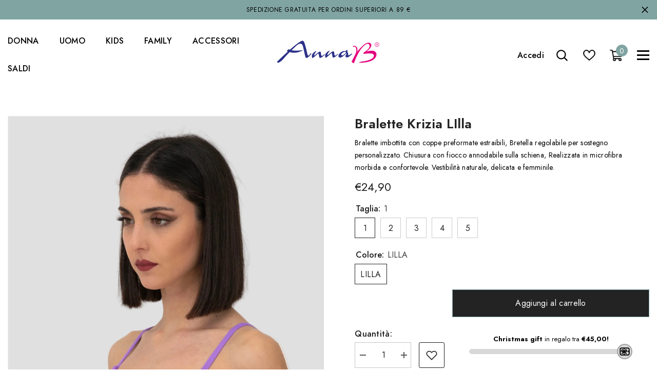

--- FILE ---
content_type: text/html; charset=utf-8
request_url: https://annabshop.it/products/toppino-1?variant=46746926612805&section_id=template--18985964142917__main
body_size: 11908
content:
<div id="shopify-section-template--18985964142917__main" class="shopify-section"><link href="//annabshop.it/cdn/shop/t/6/assets/component-product.css?v=28613064501946001151685272062" rel="stylesheet" type="text/css" media="all" />
<link href="//annabshop.it/cdn/shop/t/6/assets/component-review.css?v=100129706126506303331684774141" rel="stylesheet" type="text/css" media="all" />
<link href="//annabshop.it/cdn/shop/t/6/assets/component-price.css?v=139205013722916111901684774142" rel="stylesheet" type="text/css" media="all" />
<link href="//annabshop.it/cdn/shop/t/6/assets/component-badge.css?v=20633729062276667811684774141" rel="stylesheet" type="text/css" media="all" />
<link href="//annabshop.it/cdn/shop/t/6/assets/component-rte.css?v=74468535300400368301684774145" rel="stylesheet" type="text/css" media="all" />
<link href="//annabshop.it/cdn/shop/t/6/assets/component-share.css?v=151802252019812543761684774143" rel="stylesheet" type="text/css" media="all" />
<link href="//annabshop.it/cdn/shop/t/6/assets/component-tab.css?v=57604492746316682781684774145" rel="stylesheet" type="text/css" media="all" />
<link href="//annabshop.it/cdn/shop/t/6/assets/component-product-form.css?v=78655431092073622881684774141" rel="stylesheet" type="text/css" media="all" />
<link href="//annabshop.it/cdn/shop/t/6/assets/component-grid.css?v=156298940714121373541684774144" rel="stylesheet" type="text/css" media="all" />




    <style type="text/css">
    #ProductSection-template--18985964142917__main .productView-thumbnail .productView-thumbnail-link:after{
        padding-bottom: 150%;
    }

    #ProductSection-template--18985964142917__main .cursor-wrapper .counter {
        color: #191919;
    }

    #ProductSection-template--18985964142917__main .cursor-wrapper .counter #count-image:before {
        background-color: #191919;
    }

    #ProductSection-template--18985964142917__main .custom-cursor__inner .arrow:before,
    #ProductSection-template--18985964142917__main .custom-cursor__inner .arrow:after {
        background-color: #000000;
    }

    #ProductSection-template--18985964142917__main .tabs-contents .toggleLink,
    #ProductSection-template--18985964142917__main .tabs .tab .tab-title {
        font-size: 14px;
        font-weight: 600;
        text-transform: none;
        padding-top: 15px;
        padding-bottom: 15px;
    }

    

    

    @media (max-width: 550px) {
        #ProductSection-template--18985964142917__main .tabs-contents .toggleLink,
        #ProductSection-template--18985964142917__main .tabs .tab .tab-title {
            font-size: 14px;
        }
    }

    @media (max-width: 767px) {
        #ProductSection-template--18985964142917__main {
            padding-top: 15px;
            padding-bottom: 0px;
        }
    }

    @media (min-width: 1025px) {
        
    }

    @media (min-width: 768px) and (max-width: 1199px) {
        #ProductSection-template--18985964142917__main {
            padding-top: 0px;
            padding-bottom: 0px;
        }
    }

    @media (min-width: 1200px) {
        #ProductSection-template--18985964142917__main {
            padding-top: 50px;
            padding-bottom: 0px;
        }
    }
</style>
<script>
    window.product_inven_array_8571022311749 = {
        
            '46746926612805': '3',
        
            '46746926645573': '4',
        
            '46746926678341': '3',
        
            '46746926711109': '3',
        
            '56820583268677': '1',
        
    };
  
    window.selling_array_8571022311749 = {
        
            '46746926612805': 'deny',
        
            '46746926645573': 'deny',
        
            '46746926678341': 'deny',
        
            '46746926711109': 'deny',
        
            '56820583268677': 'deny',
        
    };
  
    window.subtotal = {
        show: false,
        style: 1,
        text: `Checkout - [value]`
    };

    window.variant_image_group = 'false';
</script><link rel="stylesheet" href="//annabshop.it/cdn/shop/t/6/assets/component-fancybox.css?v=162524859697928915511684774144" media="print" onload="this.media='all'">
    <noscript><link href="//annabshop.it/cdn/shop/t/6/assets/component-fancybox.css?v=162524859697928915511684774144" rel="stylesheet" type="text/css" media="all" /></noscript><div class="product-details product-full-width" data-section-id="template--18985964142917__main" data-section-type="product" id="ProductSection-template--18985964142917__main" data-has-combo="false" data-image-opo>
    
    <div class="productView-container container-1770">
        <div class="productView halo-productView layout-3 positionMainImage--left productView-sticky" data-product-handle="toppino-1"><div class="productView-top">
                    <div class="halo-productView-left productView-images clearfix" data-image-gallery><div class="cursor-wrapper handleMouseLeave">
                                <div class="custom-cursor custom-cursor__outer">
                                    <div class="custom-cursor custom-cursor__inner">
                                        <span class="arrow arrow-bar fadeIn"></span>
                                    </div>
                                </div><div class="counter"><span id="count-image">1</span>6</div></div><div class="productView-images-wrapper" data-video-popup>
                            <div class="productView-image-wrapper">
<div class="productView-nav style-1 image-fit-cover" 
                                    data-image-gallery-main
                                    data-arrows-desk="false"
                                    data-arrows-mobi="true"
                                    data-counter-mobi="true"
                                    data-media-count="6"
                                ><div class="productView-image productView-image-portrait filter-bralette-krizia-lilla fit-cover" data-index="1">
                                                    <div class="productView-img-container product-single__media" data-media-id="42213784125765"
                                                        
                                                            
                                                                
                                                                    
                                                                        style="padding-bottom: 150%;"
                                                                    
                                                                
                                                            
                                                        
                                                    >
                                                        <div 
                                                            class="media" 
                                                             
                                                             data-fancybox="images" href="//annabshop.it/cdn/shop/files/DSC_5497copia.jpg?v=1768491364" 
                                                        >
                                                            <img id="product-featured-image-42213784125765"
                                                                srcset="//annabshop.it/cdn/shop/files/DSC_5497copia.jpg?v=1768491364"
                                                                src="//annabshop.it/cdn/shop/files/DSC_5497copia.jpg?v=1768491364"
                                                                alt=""
                                                                title=""
                                                                sizes="auto"
                                                                loading="lazy"
                                                                data-sizes="auto"
                                                                data-main-image
                                                                data-index="1"
                                                                data-cursor-image
                                                            />
                                                        </div>
                                                    </div>
                                                </div><div class="productView-image productView-image-portrait filter-bralette-krizia-lilla fit-cover" data-index="2">
                                                    <div class="productView-img-container product-single__media" data-media-id="42213784158533"
                                                        
                                                            
                                                                
                                                                    
                                                                        style="padding-bottom: 150%;"
                                                                    
                                                                
                                                            
                                                        
                                                    >
                                                        <div 
                                                            class="media" 
                                                             
                                                             data-fancybox="images" href="//annabshop.it/cdn/shop/files/DSC_5499copia.jpg?v=1768491364" 
                                                        >
                                                            <img id="product-featured-image-42213784158533"
                                                                srcset="//annabshop.it/cdn/shop/files/DSC_5499copia.jpg?v=1768491364"
                                                                src="//annabshop.it/cdn/shop/files/DSC_5499copia.jpg?v=1768491364"
                                                                alt=""
                                                                title=""
                                                                sizes="auto"
                                                                loading="lazy"
                                                                data-sizes="auto"
                                                                data-main-image
                                                                data-index="2"
                                                                data-cursor-image
                                                            />
                                                        </div>
                                                    </div>
                                                </div><div class="productView-image productView-image-portrait filter-bralette-krizia-lilla fit-cover" data-index="3">
                                                    <div class="productView-img-container product-single__media" data-media-id="42213784191301"
                                                        
                                                            
                                                                
                                                                    
                                                                        style="padding-bottom: 150%;"
                                                                    
                                                                
                                                            
                                                        
                                                    >
                                                        <div 
                                                            class="media" 
                                                             
                                                             data-fancybox="images" href="//annabshop.it/cdn/shop/files/DSC_5500copia.jpg?v=1685039621" 
                                                        >
                                                            <img id="product-featured-image-42213784191301"
                                                                srcset="//annabshop.it/cdn/shop/files/DSC_5500copia.jpg?v=1685039621"
                                                                src="//annabshop.it/cdn/shop/files/DSC_5500copia.jpg?v=1685039621"
                                                                alt=""
                                                                title=""
                                                                sizes="auto"
                                                                loading="lazy"
                                                                data-sizes="auto"
                                                                data-main-image
                                                                data-index="3"
                                                                data-cursor-image
                                                            />
                                                        </div>
                                                    </div>
                                                </div><div class="productView-image productView-image-portrait filter-bralette-krizia-lilla fit-cover" data-index="4">
                                                    <div class="productView-img-container product-single__media" data-media-id="42213784224069"
                                                        
                                                            
                                                                
                                                                    
                                                                        style="padding-bottom: 150%;"
                                                                    
                                                                
                                                            
                                                        
                                                    >
                                                        <div 
                                                            class="media" 
                                                             
                                                             data-fancybox="images" href="//annabshop.it/cdn/shop/files/DSC_5505copia.jpg?v=1685039620" 
                                                        >
                                                            <img id="product-featured-image-42213784224069"
                                                                srcset="//annabshop.it/cdn/shop/files/DSC_5505copia.jpg?v=1685039620"
                                                                src="//annabshop.it/cdn/shop/files/DSC_5505copia.jpg?v=1685039620"
                                                                alt=""
                                                                title=""
                                                                sizes="auto"
                                                                loading="lazy"
                                                                data-sizes="auto"
                                                                data-main-image
                                                                data-index="4"
                                                                data-cursor-image
                                                            />
                                                        </div>
                                                    </div>
                                                </div><div class="productView-image productView-image-portrait filter-bralette-krizia-lilla fit-cover" data-index="5">
                                                    <div class="productView-img-container product-single__media" data-media-id="42213784256837"
                                                        
                                                            
                                                                
                                                                    
                                                                        style="padding-bottom: 150%;"
                                                                    
                                                                
                                                            
                                                        
                                                    >
                                                        <div 
                                                            class="media" 
                                                             
                                                             data-fancybox="images" href="//annabshop.it/cdn/shop/files/DSC_5506copia.jpg?v=1685039620" 
                                                        >
                                                            <img id="product-featured-image-42213784256837"
                                                                srcset="//annabshop.it/cdn/shop/files/DSC_5506copia.jpg?v=1685039620"
                                                                src="//annabshop.it/cdn/shop/files/DSC_5506copia.jpg?v=1685039620"
                                                                alt=""
                                                                title=""
                                                                sizes="auto"
                                                                loading="lazy"
                                                                data-sizes="auto"
                                                                data-main-image
                                                                data-index="5"
                                                                data-cursor-image
                                                            />
                                                        </div>
                                                    </div>
                                                </div><div class="productView-image productView-image-portrait filter-bralette-krizia-lilla fit-cover" data-index="6">
                                                    <div class="productView-img-container product-single__media" data-media-id="42213784289605"
                                                        
                                                            
                                                                
                                                                    
                                                                        style="padding-bottom: 150%;"
                                                                    
                                                                
                                                            
                                                        
                                                    >
                                                        <div 
                                                            class="media" 
                                                             
                                                             data-fancybox="images" href="//annabshop.it/cdn/shop/files/DSC_5509copia.jpg?v=1768491364" 
                                                        >
                                                            <img id="product-featured-image-42213784289605"
                                                                srcset="//annabshop.it/cdn/shop/files/DSC_5509copia.jpg?v=1768491364"
                                                                src="//annabshop.it/cdn/shop/files/DSC_5509copia.jpg?v=1768491364"
                                                                alt=""
                                                                title=""
                                                                sizes="auto"
                                                                loading="lazy"
                                                                data-sizes="auto"
                                                                data-main-image
                                                                data-index="6"
                                                                data-cursor-image
                                                            />
                                                        </div>
                                                    </div>
                                                </div></div><div class="productView-videoPopup"></div><div class="productView-iconZoom">
                                        <svg  class="icon icon-zoom-1" xmlns="http://www.w3.org/2000/svg" aria-hidden="true" focusable="false" role="presentation" viewBox="0 0 448 512"><path d="M416 176V86.63L246.6 256L416 425.4V336c0-8.844 7.156-16 16-16s16 7.156 16 16v128c0 8.844-7.156 16-16 16h-128c-8.844 0-16-7.156-16-16s7.156-16 16-16h89.38L224 278.6L54.63 448H144C152.8 448 160 455.2 160 464S152.8 480 144 480h-128C7.156 480 0 472.8 0 464v-128C0 327.2 7.156 320 16 320S32 327.2 32 336v89.38L201.4 256L32 86.63V176C32 184.8 24.84 192 16 192S0 184.8 0 176v-128C0 39.16 7.156 32 16 32h128C152.8 32 160 39.16 160 48S152.8 64 144 64H54.63L224 233.4L393.4 64H304C295.2 64 288 56.84 288 48S295.2 32 304 32h128C440.8 32 448 39.16 448 48v128C448 184.8 440.8 192 432 192S416 184.8 416 176z"></path></svg>
                                    </div></div><div class="productView-thumbnail-wrapper">
                                    <div class="productView-for clearfix" data-max-thumbnail-to-show="6"><div class="productView-thumbnail filter-bralette-krizia-lilla" data-media-id="template--18985964142917__main-42213784125765">
                                                        <a class="productView-thumbnail-link animated-loading" href="javascript:void(0)" data-image="//annabshop.it/cdn/shop/files/DSC_5497copia_large.jpg?v=1768491364">
                                                            <img src="//annabshop.it/cdn/shop/files/DSC_5497copia_large.jpg?v=1768491364" alt="Bralette Krizia LIlla" title="Bralette Krizia LIlla" loading="lazy" />
                                                        </a>
                                                    </div><div class="productView-thumbnail filter-bralette-krizia-lilla" data-media-id="template--18985964142917__main-42213784158533">
                                                        <a class="productView-thumbnail-link animated-loading" href="javascript:void(0)" data-image="//annabshop.it/cdn/shop/files/DSC_5499copia_large.jpg?v=1768491364">
                                                            <img src="//annabshop.it/cdn/shop/files/DSC_5499copia_large.jpg?v=1768491364" alt="Bralette Krizia LIlla" title="Bralette Krizia LIlla" loading="lazy" />
                                                        </a>
                                                    </div><div class="productView-thumbnail filter-bralette-krizia-lilla" data-media-id="template--18985964142917__main-42213784191301">
                                                        <a class="productView-thumbnail-link animated-loading" href="javascript:void(0)" data-image="//annabshop.it/cdn/shop/files/DSC_5500copia_large.jpg?v=1685039621">
                                                            <img src="//annabshop.it/cdn/shop/files/DSC_5500copia_large.jpg?v=1685039621" alt="Bralette Krizia LIlla" title="Bralette Krizia LIlla" loading="lazy" />
                                                        </a>
                                                    </div><div class="productView-thumbnail filter-bralette-krizia-lilla" data-media-id="template--18985964142917__main-42213784224069">
                                                        <a class="productView-thumbnail-link animated-loading" href="javascript:void(0)" data-image="//annabshop.it/cdn/shop/files/DSC_5505copia_large.jpg?v=1685039620">
                                                            <img src="//annabshop.it/cdn/shop/files/DSC_5505copia_large.jpg?v=1685039620" alt="Bralette Krizia LIlla" title="Bralette Krizia LIlla" loading="lazy" />
                                                        </a>
                                                    </div><div class="productView-thumbnail filter-bralette-krizia-lilla" data-media-id="template--18985964142917__main-42213784256837">
                                                        <a class="productView-thumbnail-link animated-loading" href="javascript:void(0)" data-image="//annabshop.it/cdn/shop/files/DSC_5506copia_large.jpg?v=1685039620">
                                                            <img src="//annabshop.it/cdn/shop/files/DSC_5506copia_large.jpg?v=1685039620" alt="Bralette Krizia LIlla" title="Bralette Krizia LIlla" loading="lazy" />
                                                        </a>
                                                    </div><div class="productView-thumbnail filter-bralette-krizia-lilla" data-media-id="template--18985964142917__main-42213784289605">
                                                        <a class="productView-thumbnail-link animated-loading" href="javascript:void(0)" data-image="//annabshop.it/cdn/shop/files/DSC_5509copia_large.jpg?v=1768491364">
                                                            <img src="//annabshop.it/cdn/shop/files/DSC_5509copia_large.jpg?v=1768491364" alt="Bralette Krizia LIlla" title="Bralette Krizia LIlla" loading="lazy" />
                                                        </a>
                                                    </div></div>
                                </div></div>
                    </div>
                    <div class="halo-productView-right productView-details clearfix">
                        <div class="productView-product clearfix"><div class="productView-moreItem"
                                            style="--spacing-top: 0px;
                                            --spacing-bottom: 10px"
                                        >
                                            <h1 class="productView-title" 
        style="--color-title: #232323;
        --fontsize-text: 26px;
        --fontsize-mb-text: 24px;"
    >
        <span>
            Bralette Krizia LIlla
        </span>
    </h1>
                                        </div><div class="productView-moreItem"
                                            style="--spacing-top: 0px;
                                            --spacing-bottom: 13px"
                                        >
                                            <div class="productView-desc halo-text-format" 
        style="--color-text: #000000;
        --fontsize-text: 14px"
    >
        
Bralette imbottita con coppe preformate estraibili, Bretella regolabile per sostegno personalizzato. Chiusura con fiocco annodabile sulla schiena, Realizzata in microfibra morbida e confortevole. Vestibilità naturale, delicata e femminile.
    </div>
                                        </div>
                                        <div class="productView-moreItem"
                                            style="--spacing-top: 0px;
                                            --spacing-bottom: 16px;
                                            --fontsize-text: 22px"
                                        >
                                            
                                                <div class="productView-price no-js-hidden clearfix" id="product-price-8571022311749">
<div class="price price--medium">
    <dl><div class="price__regular"><dd class="price__last">
                <span class="price-item price-item--regular">
                    €24,90
                </span>
            </dd>
        </div>
        <div class="price__sale"><dd class="price__compare">
                <s class="price-item price-item--regular">
                    €24,90
                </s>
            </dd><dd class="price__last">
                <span class="price-item price-item--sale">
                    €24,90
                </span>
            </dd>
                
                <div class="price__saved">      
                    <span class="price-item price-item--saved">
                        Risparmia €0,00
                    </span>     
                </div></div>
        <small class="unit-price caption hidden">
            <dt class="visually-hidden">Prezzo unitario</dt>
            <dd class="price__last">
                <span></span>
                <span aria-hidden="true">/</span>
                <span class="visually-hidden">&nbsp;per&nbsp;</span>
                <span>
                </span>
            </dd>
        </small>
    </dl>
</div>
</div>
                                            
                                        </div>
                                            <div class="productView-moreItem"
                                                style="--spacing-top: 0px;
                                                --spacing-bottom: 0px"
                                            >
                                                <div class="productView-options" style="--color-border: #e6e6e6"><div class="productView-variants halo-productOptions" id="product-option-8571022311749"  data-type="button"><variant-radios class="no-js-hidden product-option has-default" data-product="8571022311749" data-section="template--18985964142917__main" data-url="/products/toppino-1"><fieldset class="js product-form__input clearfix" data-product-attribute="set-rectangle" data-option-index="0">
                            <legend class="form__label">
                                Taglia:
                                <span data-header-option>
                                    1
                                </span>
                            </legend><input class="product-form__radio" type="radio" id="option-8571022311749-Taglia-0"
                                        name="Taglia"
                                        value="1"
                                        checked
                                        
                                        data-variant-id="46746926612805"
                                    ><label class="product-form__label available" for="option-8571022311749-Taglia-0" data-variant-id="46746926612805">
                                            <span class="text">1</span>
                                        </label><input class="product-form__radio" type="radio" id="option-8571022311749-Taglia-1"
                                        name="Taglia"
                                        value="2"
                                        
                                        
                                        data-variant-id="46746926645573"
                                    ><label class="product-form__label available" for="option-8571022311749-Taglia-1" data-variant-id="46746926645573">
                                            <span class="text">2</span>
                                        </label><input class="product-form__radio" type="radio" id="option-8571022311749-Taglia-2"
                                        name="Taglia"
                                        value="3"
                                        
                                        
                                        data-variant-id="46746926678341"
                                    ><label class="product-form__label available" for="option-8571022311749-Taglia-2" data-variant-id="46746926678341">
                                            <span class="text">3</span>
                                        </label><input class="product-form__radio" type="radio" id="option-8571022311749-Taglia-3"
                                        name="Taglia"
                                        value="4"
                                        
                                        
                                        data-variant-id="46746926711109"
                                    ><label class="product-form__label available" for="option-8571022311749-Taglia-3" data-variant-id="46746926711109">
                                            <span class="text">4</span>
                                        </label><input class="product-form__radio" type="radio" id="option-8571022311749-Taglia-4"
                                        name="Taglia"
                                        value="5"
                                        
                                        
                                        data-variant-id="56820583268677"
                                    ><label class="product-form__label available" for="option-8571022311749-Taglia-4" data-variant-id="56820583268677">
                                            <span class="text">5</span>
                                        </label></fieldset><fieldset class="js product-form__input clearfix" data-product-attribute="set-rectangle" data-option-index="1">
                            <legend class="form__label">
                                Colore:
                                <span data-header-option>
                                    LILLA
                                </span>
                            </legend><input class="product-form__radio" type="radio" id="option-8571022311749-Colore-0"
                                        name="Colore"
                                        value="LILLA"
                                        checked
                                        
                                        data-variant-id="46746926612805"
                                    ><label class="product-form__label available" for="option-8571022311749-Colore-0" data-variant-id="46746926612805">
                                            <span class="text">LILLA</span>
                                        </label></fieldset><script type="application/json">
                        [{"id":46746926612805,"title":"1 \/ LILLA","option1":"1","option2":"LILLA","option3":null,"sku":"Art.2037","requires_shipping":true,"taxable":true,"featured_image":null,"available":true,"name":"Bralette Krizia LIlla - 1 \/ LILLA","public_title":"1 \/ LILLA","options":["1","LILLA"],"price":2490,"weight":0,"compare_at_price":2490,"inventory_management":"shopify","barcode":null,"requires_selling_plan":false,"selling_plan_allocations":[]},{"id":46746926645573,"title":"2 \/ LILLA","option1":"2","option2":"LILLA","option3":null,"sku":"Art.2037","requires_shipping":true,"taxable":true,"featured_image":null,"available":true,"name":"Bralette Krizia LIlla - 2 \/ LILLA","public_title":"2 \/ LILLA","options":["2","LILLA"],"price":2490,"weight":0,"compare_at_price":2490,"inventory_management":"shopify","barcode":null,"requires_selling_plan":false,"selling_plan_allocations":[]},{"id":46746926678341,"title":"3 \/ LILLA","option1":"3","option2":"LILLA","option3":null,"sku":"Art.2037","requires_shipping":true,"taxable":true,"featured_image":null,"available":true,"name":"Bralette Krizia LIlla - 3 \/ LILLA","public_title":"3 \/ LILLA","options":["3","LILLA"],"price":2490,"weight":0,"compare_at_price":2490,"inventory_management":"shopify","barcode":null,"requires_selling_plan":false,"selling_plan_allocations":[]},{"id":46746926711109,"title":"4 \/ LILLA","option1":"4","option2":"LILLA","option3":null,"sku":"Art.2037","requires_shipping":true,"taxable":true,"featured_image":null,"available":true,"name":"Bralette Krizia LIlla - 4 \/ LILLA","public_title":"4 \/ LILLA","options":["4","LILLA"],"price":2490,"weight":0,"compare_at_price":2490,"inventory_management":"shopify","barcode":null,"requires_selling_plan":false,"selling_plan_allocations":[]},{"id":56820583268677,"title":"5 \/ LILLA","option1":"5","option2":"LILLA","option3":null,"sku":"Art.2037","requires_shipping":true,"taxable":true,"featured_image":null,"available":true,"name":"Bralette Krizia LIlla - 5 \/ LILLA","public_title":"5 \/ LILLA","options":["5","LILLA"],"price":2490,"weight":0,"compare_at_price":2490,"inventory_management":"shopify","barcode":null,"requires_selling_plan":false,"selling_plan_allocations":[]}]
                    </script>
                </variant-radios></div>
        <noscript>
            <div class="product-form__input">
                <label class="form__label" for="Variants-template--18985964142917__main">
                    Varianti del prodotto
                </label>
                <div class="select">
                <select name="id" id="Variants-template--18985964142917__main" class="select__select" form="product-form"><option
                            selected="selected"
                            
                            value="46746926612805"
                        >
                            1 / LILLA

                            - €24,90
                        </option><option
                            
                            
                            value="46746926645573"
                        >
                            2 / LILLA

                            - €24,90
                        </option><option
                            
                            
                            value="46746926678341"
                        >
                            3 / LILLA

                            - €24,90
                        </option><option
                            
                            
                            value="46746926711109"
                        >
                            4 / LILLA

                            - €24,90
                        </option><option
                            
                            
                            value="56820583268677"
                        >
                            5 / LILLA

                            - €24,90
                        </option></select>
            </div>
          </div>
        </noscript></div>
                                            </div>
                                        

                                            <div class="productView-moreItem"
                                                style="--spacing-top: 0px;
                                                --spacing-bottom: 15px"
                                            >
                                                <div class="productView-buttons"><form method="post" action="/cart/add" id="product-form-installment-8571022311749" accept-charset="UTF-8" class="installment caption-large" enctype="multipart/form-data"><input type="hidden" name="form_type" value="product" /><input type="hidden" name="utf8" value="✓" /><input type="hidden" name="id" value="46746926612805">
        
<input type="hidden" name="product-id" value="8571022311749" /><input type="hidden" name="section-id" value="template--18985964142917__main" /></form><product-form class="productView-form product-form"><form method="post" action="/cart/add" id="product-form-8571022311749" accept-charset="UTF-8" class="form" enctype="multipart/form-data" novalidate="novalidate" data-type="add-to-cart-form"><input type="hidden" name="form_type" value="product" /><input type="hidden" name="utf8" value="✓" /><div class="productView-group"><div class="pvGroup-row"><quantity-input class="productView-quantity quantity__group quantity__group--1 quantity__style--1 clearfix">
	    <label class="form-label quantity__label" for="quantity-8571022311749">
	        Quantità:
	    </label>
	    <div class="quantity__container">
		    <button type="button" name="minus" class="minus btn-quantity">
		    	<span class="visually-hidden">Diminuisci la quantità per Bralette Krizia LIlla</span>
		    </button>
		    <input class="form-input quantity__input" type="number" name="quantity" min="1" value="1" inputmode="numeric" pattern="[0-9]*" id="quantity-8571022311749" data-product="8571022311749" data-price="2490">
		    <button type="button" name="plus" class="plus btn-quantity">
		    	<span class="visually-hidden">Aumenta la quantità per Bralette Krizia LIlla</span>
		    </button>
	    </div>
	</quantity-input>
<div class="productView-groupTop">
                        <div class="productView-action"
                            style="--atc-color: #ffffff;
                                   --atc-bg-color: #232323;
                                   --atc-border-color: #80a4a2;
                                   --atc-color-hover: #232323;
                                   --atc-bg-color-hover: #ffffff;
                                   --atc-border-color-hover: #202020"
                        >
                            <input type="hidden" name="id" value="46746926612805">
                            <div class="product-form__buttons"><button
                                            type="submit"
                                            name="add"
                                            data-btn-addToCart
                                            data-available="false"
                                            class="product-form__submit button button--primary an-horizontal-shaking"
                                            id="product-add-to-cart">Aggiungi al carrello
</button></div>
                        </div><div class="productView-wishlist clearfix">
                                <a data-wishlist href="#" data-wishlist-handle="toppino-1" data-product-id="8571022311749">
                                    <span class="visually-hidden">
                                        Aggiungi alla lista dei desideri
                                    </span>
                                    <svg xmlns="http://www.w3.org/2000/svg" viewBox="0 0 32 32" aria-hidden="true" focusable="false" role="presentation" class="icon icon-wishlist"><path d="M 9.5 5 C 5.363281 5 2 8.402344 2 12.5 C 2 13.929688 2.648438 15.167969 3.25 16.0625 C 3.851563 16.957031 4.46875 17.53125 4.46875 17.53125 L 15.28125 28.375 L 16 29.09375 L 16.71875 28.375 L 27.53125 17.53125 C 27.53125 17.53125 30 15.355469 30 12.5 C 30 8.402344 26.636719 5 22.5 5 C 19.066406 5 16.855469 7.066406 16 7.9375 C 15.144531 7.066406 12.933594 5 9.5 5 Z M 9.5 7 C 12.488281 7 15.25 9.90625 15.25 9.90625 L 16 10.75 L 16.75 9.90625 C 16.75 9.90625 19.511719 7 22.5 7 C 25.542969 7 28 9.496094 28 12.5 C 28 14.042969 26.125 16.125 26.125 16.125 L 16 26.25 L 5.875 16.125 C 5.875 16.125 5.390625 15.660156 4.90625 14.9375 C 4.421875 14.214844 4 13.273438 4 12.5 C 4 9.496094 6.457031 7 9.5 7 Z"/></svg>
                                </a>
                            </div></div>
                </div></div><input type="hidden" name="product-id" value="8571022311749" /><input type="hidden" name="section-id" value="template--18985964142917__main" /></form></product-form><div class="productView-notifyMe halo-notifyMe" style="display: none;">
            <form class="notifyMe-form" method="post" action="">
    <input type="hidden" name="halo-notify-product-site" value="AnnaB"/>
    <input type="hidden" name="halo-notify-product-site-url" value="https://annabshop.it"/>
    <input type="hidden" name="halo-notify-product-title" value="Bralette Krizia LIlla" />
    <input type="hidden" name="halo-notify-product-link" value="https://annabshop.it/products/toppino-1"/>
    <input type="hidden" name="halo-notify-product-variant" value="1 / LILLA"/>
    <div class="form-field">
        <label class="form-label" for="halo-notify-email8571022311749">Lascia la tua email e ti avviseremo non appena il prodotto / variante sarà di nuovo disponibile</label>
        <input class="form-input form-input-placeholder" type="email" name="email" required id="halo-notify-email8571022311749" placeholder="Inserisci la tua email">
        <button type="button" class="button button-1" id="halo-btn-notify8571022311749" data-form-notify>
            Iscriviti
        </button>
    </div>
</form>
<div class="notifyMe-text"></div>
        </div></div>
                                            </div>
                                        
<a class="btn" href="#halo-recommendations-block-template--18985964142917__product-recommendations-lansco">Completa il Look</a>
<div class="productView-moreItem moreItem-productText"
                                            style="--spacing-top: 0px;
                                            --spacing-bottom: 10px;
                                            
                                                --background-style: #f7f8fa;
                                            "
                                        >
                                            <div class="productView-customText text-center"
                                                style="--content-spacing: 5px;"
                                            >
                                                <p class="product__text title"  
        style="--fontsize-text:12px;
        --color-title: #232323"
    >Prodotto completamente Made in Italy e Realizzato a mano</p>
                                            </div>
                                        </div>


                                            <div class="productView-moreItem"
                                                style="--spacing-top: 0px;
                                                --spacing-bottom: 10px"
                                            >
                                                <div class="productView-perks"><div class="productView-sizeChart">
            <a class="link link-underline" href="javascript:void(0)" data-open-size-chart-popup>
                <svg class="icon" xmlns="http://www.w3.org/2000/svg" xmlns:xlink="http://www.w3.org/1999/xlink" width="25" height="16" viewBox="0 0 25 16">
  <image width="25" height="16" xlink:href="[data-uri]"/>
</svg>
                <span class="text">
                    Guida alle taglie
                </span>
            </a>
        </div></div>
                                            </div>
                                        
<product-tab class="productView-tab layout-popup" data-vertical="false" data-vertical-mobile="false"><ul class="tabs tabs-horizontal list-unstyled disable-srollbar"><li class="tab">
			            <a class="tab-title" href="#tab-maggiori-informazioni" style="--border-color: #4f4f4f">
			                Maggiori Informazioni
			            </a>
			        </li><li class="tab">
			            <a class="tab-title" href="#tab-spedizioni-e-resi" style="--border-color: #4f4f4f">
			                Spedizioni e Resi
			            </a>
			        </li><li class="tab">
			            <a class="tab-title" href="#tab-guida-alle-taglie" style="--border-color: #4f4f4f">
			                Guida alle Taglie
			            </a>
			        </li></ul><div class="tabs-contents tabs-contents-popup clearfix halo-text-format"><div class="tab-content" id="tab-maggiori-informazioni">
					<div class="toggle-title">
		                <a class="toggleLink popup-mobile" data-collapsible href="#tab-maggiori-informazioni-mobile">
		                    <span class="text">
		                        Maggiori Informazioni
		                    </span>
		                    	
			                    <span class="icon-dropdown">
			                    	
			                    		<svg xmlns="http://www.w3.org/2000/svg" xmlns:xlink="http://www.w3.org/1999/xlink" viewBox="0 0 330 330">
	<path id="XMLID_225_" d="M325.607,79.393c-5.857-5.857-15.355-5.858-21.213,0.001l-139.39,139.393L25.607,79.393  c-5.857-5.857-15.355-5.858-21.213,0.001c-5.858,5.858-5.858,15.355,0,21.213l150.004,150c2.813,2.813,6.628,4.393,10.606,4.393  s7.794-1.581,10.606-4.394l149.996-150C331.465,94.749,331.465,85.251,325.607,79.393z"/>
</svg>
			                    	
			                    </span>	
		                    
		                </a>
		            </div>
		            <div class="toggle-content popup-mobile" id="tab-maggiori-informazioni-mobile" data-product-description-8571022311749><div class="tab-popup-header">
								<h5>
									<span class="text">Maggiori Informazioni</span>
								</h5>
								<a class="pdViewTab-close pdViewTab-close-mobile" href="javascript:void(0)">x</a>
							</div>
							<div class="tab-popup-content"><p data-start="1027" data-end="1087"><b><meta charset="UTF-8">
<span>Bralette imbottita con coppe preformate estraibili, Bretella regolabile per sostegno personalizzato. Chiusura con fiocco annodabile sulla schiena, Realizzata in microfibra morbida e confortevole. Vestibilità naturale, delicata e femminile.</span></b></p></div></div><a class="pdViewTab-close" href="javascript:void(0)">x</a></div><div class="tab-content" id="tab-spedizioni-e-resi">
					<div class="toggle-title">
		                <a class="toggleLink popup-mobile" data-collapsible href="#tab-spedizioni-e-resi-mobile">
		                    <span class="text">
		                        Spedizioni e Resi
		                    </span>
		                    	
			                    <span class="icon-dropdown">
			                    	
			                    		<svg xmlns="http://www.w3.org/2000/svg" xmlns:xlink="http://www.w3.org/1999/xlink" viewBox="0 0 330 330">
	<path id="XMLID_225_" d="M325.607,79.393c-5.857-5.857-15.355-5.858-21.213,0.001l-139.39,139.393L25.607,79.393  c-5.857-5.857-15.355-5.858-21.213,0.001c-5.858,5.858-5.858,15.355,0,21.213l150.004,150c2.813,2.813,6.628,4.393,10.606,4.393  s7.794-1.581,10.606-4.394l149.996-150C331.465,94.749,331.465,85.251,325.607,79.393z"/>
</svg>
			                    	
			                    </span>	
		                    
		                </a>
		            </div>
		            <div class="toggle-content popup-mobile" id="tab-spedizioni-e-resi-mobile"><div class="tab-popup-header">
								<h5>
									<span class="text">Spedizioni e Resi</span>
								</h5>
								<a class="pdViewTab-close pdViewTab-close-mobile" href="javascript:void(0)">x</a>
							</div>
							<div class="tab-popup-content"><div style="text-align: center;"><b>Consegna e resi</b></div>
<br>
<p><b>Assistenza e contatti</b></p>
<p>Annab ha a cuore i propri clienti e cerca sempre di metterli a loro agio.</p>
<p>Se hai bisogno di informazioni o non sei soddisfatto degli articoli, non esitare a contattarci, saremo felici di aiutarti e faremo di tutto per rispondere alle tue esigenze. </p>
<p><b>Numero di telefono:</b><span> +39 3887524703</span></p>
<p><span><b>WhatsApp:</b></span> +39 3887524703</p>
<p><span><b>Email:</b></span><span> <a href="mailto:info@annabshop.it">info@annabshop.it</a></span></p>
<p> </p>
<p><b>Politiche di reso</b></p>
<p>Annab accetta resi per qualsiasi motivo se la richiesta e la spedizione del reso avvengono entro 14 giorni dalla data della consegna dell'ordine. Solo a questa condizione le richieste verranno approvate.</p>
<p>Gli articoli devono essere spediti nelle loro condizioni originali dopo l’autorizzazione al reso da parte di AnnabShop, e non prima di averlo comunicato al nostro Customer Service effettuando la Richiesta tramite la compilazione del Modulo <a href="https://shopify.com/69795545368/account/pages/6fcbc575-cb9e-409f-921f-a35a7a41be54/?orderId=6148854219077"><span>Effettua un Reso</span></a>, inserendo il codice di riferimento dell'ordine e la mail con cui è stato effettuato l'ordine. Inoltre potrai scegliere se restituire il prodotto ed essere rimborsato oppure Richiedere un Cambio Taglia dello stesso modello.<span class="Apple-converted-space"> </span></p>
<p> </p>
<p>Il nostro After-Sales Manager ti contatterà via e-mail e ti seguirà passo dopo passo nella restituzione degli articoli al nostro magazzino.</p>
<p> </p>
<p>Ricordati che i costi di spedizione saranno a tuo carico.</p>
<p> </p>
<p>In caso di articoli difettati, Annab sarà felice di coprire i costi di spedizione (in questo caso sarà necessario dimostrare il difetto attraverso una foto).</p>
<p> </p>
<p><b>IN CASO DI RIMBORSO</b> SARA' RIMBORSATO ESCLUSIVAMENTE IL COSTO DEL PRODOTTO RESTITUITO, ESCLUSO IL COSTO DI RITIRO PER LA SPEDIZIONE DI RESO (COSTO FISSO 7 EURO)</p>
<p> </p>
<p><b>QUALORA IL CLIENTE NON PAGA LE SPESE DI SPEDIZIONE AL MOMENTO DELL'ACQUISTO (PER QUALSIASI RAGIONE, PROMOZIONE ETC..) LE SPESE DI SPEDIZIONE DI INVIO SOSTENUTE DA ANNAB PIU' EVENTUALE COSTO DI CONTRASSEGNO VERRANNO SOTTRATTE DAL TOTALE DEL RIMBORSO E</b> <b>NON VERRANNO IN ALCUN CASO RIMBORSATE.</b></p>
<p> </p>
<p><b>IN CASO DI CAMBIO TAGLIA:</b> ANNAB TI OMAGGERÀ SOLO DELLE SPESE DI SPEDIZIONE PER LA RICONSEGNA DEL CAPO CAMBIATO.<span class="Apple-converted-space"> </span></p>
<p>LA SPEDIZIONE INIZIALE PER IL CAMBIO RESTA SEMPRE A TUO CARICO! IN TAL CASO DEVI SPEDIRE IL PACCO AL SEGUENTE INDIRIZZO:</p>
<p><strong><span style="text-decoration: underline;">ANNAB SRL – VIA OGLIARO 50 – 80054 GRAGNANO (NA) </span></strong></p>
<p>INSERENDO NEL PACCO UN FOGLIO CONTENENTE INFORMAZIONI RIGUARDANTI NOME E COGNOME, NUMERO ORDINE, TAGLIE DA CAMBIARE. QUALORA TALE PROCEDURA TI RISULTI DIFFICILE NON ESITARE A CONTATTARE IL NOSTRO CUSTUMER SERVICE VIA MAIL O VIA WHATSAPP!</p>
<p> </p>
<p>Per ordini effettuati al di fuori dell'Unione Europea, per motivi di igiene, sfortunatamente non è possibile cambiare o richiedere il reso degli articoli, ai sensi dell'art. 59 del d. lgs. 206 del 6 settembre 2005 e ss. mm. e ii. (cd. Codice del Consumo).<span class="Apple-converted-space"> </span></p>
<p> </p>
<p><b>Cosa fare e cosa non fare</b></p>
<p>Per rendere un articolo:</p>
<p>1. Comunicaci la tua intenzione di rendere un articolo entro il quattordicesimo giorno lavorativo dalla consegna della merce.</p>
<p>2. Attendere che il nostro Servizio Clienti elabori la richiesta e invii autorizzazione al reso,<span class="Apple-converted-space"> </span></p>
<p>3. Spedisci il prodotto nelle sue condizioni originali (possibilmente nella sua scatola o busta originale).<span class="Apple-converted-space"> </span></p>
<p>Annab non accetta resi riguardanti lo stesso ordine ma inviati separatamente in due spedizioni differenti.</p>
<p>4. Restituisci l'articolo insieme al suo cartellino originale. Gli articoli resi senza l'apposito cartellino non saranno accettati.</p>
<p>5. Annab si impegna a rimborsare l'intero ammontare, esclusi i costi di spedizione.</p>
<p>6. Nel caso in cui le condizioni qui sopra riportate non saranno seguite, o l'articolo reso è usato o danneggiato, Annab non procederà con il rimborso. In questo caso puoi decidere di riavere l'articolo precedentemente acquistato a tue spese. Dopo quest'ultima spedizione non sarà più possibile effettuare operazioni di reso.</p>
<p><b>Tempi di rimborso</b></p>
<p>Il rimborso sarà emesso entro 20 giorni dalla consegna. Il tempo necessario per il rimborso varia a seconda del metodo di pagamento che preferisci utilizzare:</p>
<p><b>- Carta di credito:</b></p>
<p>Le tempistiche dipendono dall'Istituto di Credito che ha emesso la tua carta. Ad ogni modo, la data del valore del riaccredito sarà la stessa di quella del valore dell'addebito. Non appena verrà emesso il rimborso, ti invieremo una comunicazione via mail.</p>
<p><b>- Paypal:</b></p>
<p>Il rimborso avverrà direttamente nei confronti del tuo account Paypal previa comunicazione via mail. Riceverai inoltre una comunicazione finale dal nostro Customer Service.</p>
<p><b>- Contrassegno o Bonifico Bancario:</b></p>
<p>Il rimborso avverrà direttamente sul tuo conto bancario fornendo i dati necessari durante la procedura di reso. Riceverai inoltre una comunicazione finale dal nostro Customer Service.</p></div></div><a class="pdViewTab-close" href="javascript:void(0)">x</a></div><div class="tab-content" id="tab-guida-alle-taglie">
					<div class="toggle-title">
		                <a class="toggleLink popup-mobile" data-collapsible href="#tab-guida-alle-taglie-mobile">
		                    <span class="text">
		                        Guida alle Taglie
		                    </span>
		                    	
			                    <span class="icon-dropdown">
			                    	
			                    		<svg xmlns="http://www.w3.org/2000/svg" xmlns:xlink="http://www.w3.org/1999/xlink" viewBox="0 0 330 330">
	<path id="XMLID_225_" d="M325.607,79.393c-5.857-5.857-15.355-5.858-21.213,0.001l-139.39,139.393L25.607,79.393  c-5.857-5.857-15.355-5.858-21.213,0.001c-5.858,5.858-5.858,15.355,0,21.213l150.004,150c2.813,2.813,6.628,4.393,10.606,4.393  s7.794-1.581,10.606-4.394l149.996-150C331.465,94.749,331.465,85.251,325.607,79.393z"/>
</svg>
			                    	
			                    </span>	
		                    
		                </a>
		            </div>
		            <div class="toggle-content popup-mobile" id="tab-guida-alle-taglie-mobile"><div class="tab-popup-header">
								<h5>
									<span class="text">Guida alle Taglie</span>
								</h5>
								<a class="pdViewTab-close pdViewTab-close-mobile" href="javascript:void(0)">x</a>
							</div>
							<div class="tab-popup-content"><div>
    <p>Reggiseno</p>
    <table class="taglie-top">
        <thead>
            <tr>
<thead>
<tr>
<th> </th>
<th>IT</th>
<th>FR</th>
<th>EUR</th>
<th>UK</th>
</tr>
</thead>
</tr>
</thead>
<tbody>
<tr>
<th>I</th>
<td>40/42</td>
<td>80</td>
<td>70</td>
<td>32</td>
</tr>
<tr>
<th>II</th>
<td>42/44</td>
<td>85</td>
<td>75</td>
<td>34</td>
</tr>
<tr>
<th>III</th>
<td>44/46</td>
<td>90</td>
<td>80</td>
<td>36</td>
</tr>
<tr>
<th>IV</th>
<td>46/48</td>
<td>95</td>
<td>85</td>
<td>38</td>
</tr>
<tr>
<th>V</th>
<td>48/50</td>
<td>100</td>
<td>90</td>
<td>40</td>
</tr>
<tr>
<th>VI</th>
<td>50/52</td>
<td>105</td>
<td>95</td>
<td>42</td>
</tr>
<tr>
<th>VII</th>
<td>52/54</td>
<td>110</td>
<td>100</td>
<td>44</td>
</tr>
<tr>
<th>VIII</th>
<td>54/56</td>
<td>115</td>
<td>105</td>
<td>46</td>
</tr>
<tr>
<th>IX</th>
<td>56/58</td>
<td>120</td>
<td>110</td>
<td>48</td>
</tr>
</tbody>
</table>
</div>
<div style="max-width: 450px; display: inline-block; min-width: 45%; border: 1px solid #f1f1f1; margin: 10px; padding: 10px;">
<h2 style="text-align: center;">Slip</h2>
<table class="taglie-slip" style="width: 100%; text-align: center;">
<thead>
<tr>
<th> </th>
<th>IT</th>
<th>FR</th>
<th>EUR</th>
<th>UK</th>
</tr>
</thead>
<tbody>
<tr>
<th>-</th>
<td>Xs</td>
<td>34</td>
<td>32</td>
<td>6</td>
</tr>
<tr>
<th>I</th>
<td>1</td>
<td>36</td>
<td>34</td>
<td>8</td>
</tr>
<tr>
<th>II</th>
<td>2</td>
<td>38</td>
<td>36</td>
<td>10</td>
</tr>
<tr>
<th>III</th>
<td>3</td>
<td>40</td>
<td>38</td>
<td>12</td>
</tr>
<tr>
<th>IV</th>
<td>4</td>
<td>42</td>
<td>40</td>
<td>14</td>
</tr>
<tr>
<th>V</th>
<td>5</td>
<td>44</td>
<td>42</td>
<td>16</td>
</tr>
<tr>
<th>VI</th>
<td>6</td>
<td>46</td>
<td>44</td>
<td>18</td>
</tr>
<tr>
<th>VII</th>
<td>7</td>
<td>48</td>
<td>46</td>
<td>20</td>
</tr>
<tr>
<th>VIII</th>
<td>8</td>
<td>50</td>
<td>48</td>
<td>22</td>
</tr>
</tbody>
</table>
</div></div></div><a class="pdViewTab-close" href="javascript:void(0)">x</a></div></div>
</product-tab>
<script src="//annabshop.it/cdn/shop/t/6/assets/tabs.js?v=45670021914750892131684774142" defer="defer"></script>
<script src="//annabshop.it/cdn/shop/t/6/assets/halo-faqs.js?v=148898715340272759011684774144" defer="defer"></script>
</div>
                    </div>
                </div>
<link href="//annabshop.it/cdn/shop/t/6/assets/component-sticky-add-to-cart.css?v=19555300821905547011684774141" rel="stylesheet" type="text/css" media="all" />
                    <sticky-add-to-cart class="productView-stickyCart style-1" data-sticky-add-to-cart>
    <div class="container-1770">
        <a href="javascript:void(0)" class="sticky-product-close close" data-close-sticky-add-to-cart>
            <svg xmlns="http://www.w3.org/2000/svg" viewBox="0 0 48 48" >
	<path d="M 38.982422 6.9707031 A 2.0002 2.0002 0 0 0 37.585938 7.5859375 L 24 21.171875 L 10.414062 7.5859375 A 2.0002 2.0002 0 0 0 8.9785156 6.9804688 A 2.0002 2.0002 0 0 0 7.5859375 10.414062 L 21.171875 24 L 7.5859375 37.585938 A 2.0002 2.0002 0 1 0 10.414062 40.414062 L 24 26.828125 L 37.585938 40.414062 A 2.0002 2.0002 0 1 0 40.414062 37.585938 L 26.828125 24 L 40.414062 10.414062 A 2.0002 2.0002 0 0 0 38.982422 6.9707031 z"/>
</svg>
        </a>
        <div class="sticky-product-wrapper">
            <div class="sticky-product clearfix"><div class="sticky-left">
                    <div class="sticky-image" data-image-sticky-add-to-cart>
                        <img srcset="//annabshop.it/cdn/shop/files/DSC_5497copia_1200x.jpg?v=1768491364" src="//annabshop.it/cdn/shop/files/DSC_5497copia_1200x.jpg?v=1768491364" alt="Bralette Krizia LIlla" sizes="auto" loading="lazy">
                    </div>
                    
                        <div class="sticky-info"><h4 class="sticky-title">
                                Bralette Krizia LIlla
                            </h4>
                            
                                
                                
                                <div class="sticky-price has-compare-price">
                                    
                                    <s class="money-compare-price">€24,90</s>
                                    
                                    <span class="money-subtotal">€24,90</span>
                                </div>
                            
                        </div>
                    
                </div>
                <div class="sticky-right sticky-content">
                    
<div class="sticky-options">
                                <variant-sticky-selects class="no-js-hidden product-option has-default" data-product="8571022311749" data-section="template--18985964142917__main" data-url="/products/toppino-1">
                                    <div class="form__select select">
                                        <label class="form__label hiddenLabels" for="stick-variant-8571022311749">
                                            Scegli le opzioni
                                        </label>
                                        <select id="stick-variant-8571022311749"
                                            class="select__select"
                                            name="stick-variant-8571022311749"
                                        ><option value="46746926612805" selected="selected">
                                                    1 / LILLA
                                                    
</option><option value="46746926645573" >
                                                    2 / LILLA
                                                    
</option><option value="46746926678341" >
                                                    3 / LILLA
                                                    
</option><option value="46746926711109" >
                                                    4 / LILLA
                                                    
</option><option value="56820583268677" >
                                                    5 / LILLA
                                                    
</option></select>
                                    </div>
                                    <script type="application/json">
                                        [{"id":46746926612805,"title":"1 \/ LILLA","option1":"1","option2":"LILLA","option3":null,"sku":"Art.2037","requires_shipping":true,"taxable":true,"featured_image":null,"available":true,"name":"Bralette Krizia LIlla - 1 \/ LILLA","public_title":"1 \/ LILLA","options":["1","LILLA"],"price":2490,"weight":0,"compare_at_price":2490,"inventory_management":"shopify","barcode":null,"requires_selling_plan":false,"selling_plan_allocations":[]},{"id":46746926645573,"title":"2 \/ LILLA","option1":"2","option2":"LILLA","option3":null,"sku":"Art.2037","requires_shipping":true,"taxable":true,"featured_image":null,"available":true,"name":"Bralette Krizia LIlla - 2 \/ LILLA","public_title":"2 \/ LILLA","options":["2","LILLA"],"price":2490,"weight":0,"compare_at_price":2490,"inventory_management":"shopify","barcode":null,"requires_selling_plan":false,"selling_plan_allocations":[]},{"id":46746926678341,"title":"3 \/ LILLA","option1":"3","option2":"LILLA","option3":null,"sku":"Art.2037","requires_shipping":true,"taxable":true,"featured_image":null,"available":true,"name":"Bralette Krizia LIlla - 3 \/ LILLA","public_title":"3 \/ LILLA","options":["3","LILLA"],"price":2490,"weight":0,"compare_at_price":2490,"inventory_management":"shopify","barcode":null,"requires_selling_plan":false,"selling_plan_allocations":[]},{"id":46746926711109,"title":"4 \/ LILLA","option1":"4","option2":"LILLA","option3":null,"sku":"Art.2037","requires_shipping":true,"taxable":true,"featured_image":null,"available":true,"name":"Bralette Krizia LIlla - 4 \/ LILLA","public_title":"4 \/ LILLA","options":["4","LILLA"],"price":2490,"weight":0,"compare_at_price":2490,"inventory_management":"shopify","barcode":null,"requires_selling_plan":false,"selling_plan_allocations":[]},{"id":56820583268677,"title":"5 \/ LILLA","option1":"5","option2":"LILLA","option3":null,"sku":"Art.2037","requires_shipping":true,"taxable":true,"featured_image":null,"available":true,"name":"Bralette Krizia LIlla - 5 \/ LILLA","public_title":"5 \/ LILLA","options":["5","LILLA"],"price":2490,"weight":0,"compare_at_price":2490,"inventory_management":"shopify","barcode":null,"requires_selling_plan":false,"selling_plan_allocations":[]}]
                                    </script>
                                </variant-sticky-selects>
                            </div><div class="sticky-actions"><form method="post" action="/cart/add" id="product-form-sticky-8571022311749" accept-charset="UTF-8" class="form" enctype="multipart/form-data" novalidate="novalidate" data-type="add-to-cart-form"><input type="hidden" name="form_type" value="product" /><input type="hidden" name="utf8" value="✓" />
                            <input type="hidden" name="id" value="46746926612805"><quantity-input class="productView-quantity quantity__group quantity__group--3 quantity__style--1 clearfix">
	    <label class="form-label quantity__label" for="quantity-8571022311749-3">
	        Quantità:
	    </label>
	    <div class="quantity__container">
		    <button type="button" name="minus" class="minus btn-quantity">
		    	<span class="visually-hidden">Diminuisci la quantità per Bralette Krizia LIlla</span>
		    </button>
		    <input class="form-input quantity__input" type="number" name="quantity" min="1" value="1" inputmode="numeric" pattern="[0-9]*" id="quantity-8571022311749-3" data-product="8571022311749" data-price="2490">
		    <button type="button" name="plus" class="plus btn-quantity">
		    	<span class="visually-hidden">Aumenta la quantità per Bralette Krizia LIlla</span>
		    </button>
	    </div>
	</quantity-input>
<button
                                        type="submit"
                                        name="add"
                                        data-btn-addToCart
                                        class="product-form__submit button button--primary"
                                        id="product-sticky-add-to-cart">Aggiungi al carrello
</button>
                                
<input type="hidden" name="product-id" value="8571022311749" /><input type="hidden" name="section-id" value="template--18985964142917__main" /></form>
                        
                            <div class="empty-add-cart-button-wrapper"><quantity-input class="productView-quantity quantity__group quantity__group--3 quantity__style--1 clearfix">
	    <label class="form-label quantity__label" for="quantity-8571022311749-3">
	        Quantità:
	    </label>
	    <div class="quantity__container">
		    <button type="button" name="minus" class="minus btn-quantity">
		    	<span class="visually-hidden">Diminuisci la quantità per Bralette Krizia LIlla</span>
		    </button>
		    <input class="form-input quantity__input" type="number" name="quantity" min="1" value="1" inputmode="numeric" pattern="[0-9]*" id="quantity-8571022311749-3" data-product="8571022311749" data-price="2490">
		    <button type="button" name="plus" class="plus btn-quantity">
		    	<span class="visually-hidden">Aumenta la quantità per Bralette Krizia LIlla</span>
		    </button>
	    </div>
	</quantity-input>
<button
                                        class="product-form__submit button button--primary"
                                        id="show-sticky-product">
                                            Aggiungi al carrello
                                    </button>
                            </div>
                        
                    </div><div class="sticky-wishlist clearfix">
                            <a data-wishlist href="#" data-wishlist-handle="toppino-1" data-product-id="8571022311749">
                                <span class="visually-hidden">
                                    Aggiungi alla lista dei desideri
                                </span>
                                <svg xmlns="http://www.w3.org/2000/svg" viewBox="0 0 32 32" aria-hidden="true" focusable="false" role="presentation" class="icon icon-wishlist"><path d="M 9.5 5 C 5.363281 5 2 8.402344 2 12.5 C 2 13.929688 2.648438 15.167969 3.25 16.0625 C 3.851563 16.957031 4.46875 17.53125 4.46875 17.53125 L 15.28125 28.375 L 16 29.09375 L 16.71875 28.375 L 27.53125 17.53125 C 27.53125 17.53125 30 15.355469 30 12.5 C 30 8.402344 26.636719 5 22.5 5 C 19.066406 5 16.855469 7.066406 16 7.9375 C 15.144531 7.066406 12.933594 5 9.5 5 Z M 9.5 7 C 12.488281 7 15.25 9.90625 15.25 9.90625 L 16 10.75 L 16.75 9.90625 C 16.75 9.90625 19.511719 7 22.5 7 C 25.542969 7 28 9.496094 28 12.5 C 28 14.042969 26.125 16.125 26.125 16.125 L 16 26.25 L 5.875 16.125 C 5.875 16.125 5.390625 15.660156 4.90625 14.9375 C 4.421875 14.214844 4 13.273438 4 12.5 C 4 9.496094 6.457031 7 9.5 7 Z"/></svg>
                            </a>
                        </div></div>
            </div>
        </div>
        <a href="javascript:void(0)" class="sticky-product-expand" data-expand-sticky-add-to-cart>
            <svg xmlns="http://www.w3.org/2000/svg" viewBox="0 0 32 32" class="icon icon-cart" aria-hidden="true" focusable="false" role="presentation" xmlns="http://www.w3.org/2000/svg"><path d="M 16 3 C 13.253906 3 11 5.253906 11 8 L 11 9 L 6.0625 9 L 6 9.9375 L 5 27.9375 L 4.9375 29 L 27.0625 29 L 27 27.9375 L 26 9.9375 L 25.9375 9 L 21 9 L 21 8 C 21 5.253906 18.746094 3 16 3 Z M 16 5 C 17.65625 5 19 6.34375 19 8 L 19 9 L 13 9 L 13 8 C 13 6.34375 14.34375 5 16 5 Z M 7.9375 11 L 11 11 L 11 14 L 13 14 L 13 11 L 19 11 L 19 14 L 21 14 L 21 11 L 24.0625 11 L 24.9375 27 L 7.0625 27 Z"/></svg>
        </a>
    </div>
    
    
        <div class="no-js-hidden product-option has-default sticky-product-mobile" data-product="8571022311749" data-section="template--18985964142917__main" data-url="/products/toppino-1">
            <div class="sticky-product-mobile-header">
                <a href="javascript:void(0)" class="sticky-product-close close" data-close-sticky-mobile>
                    <svg xmlns="http://www.w3.org/2000/svg" version="1.0" viewBox="0 0 256.000000 256.000000" preserveAspectRatio="xMidYMid meet" >
    <g transform="translate(0.000000,256.000000) scale(0.100000,-0.100000)" fill="#000000" stroke="none">
    <path d="M34 2526 c-38 -38 -44 -76 -18 -116 9 -14 265 -274 568 -577 l551 -553 -551 -553 c-303 -303 -559 -563 -568 -577 -26 -40 -20 -78 18 -116 38 -38 76 -44 116 -18 14 9 274 265 578 568 l552 551 553 -551 c303 -303 563 -559 577 -568 40 -26 78 -20 116 18 38 38 44 76 18 116 -9 14 -265 274 -568 578 l-551 552 551 553 c303 303 559 563 568 577 26 40 20 78 -18 116 -38 38 -76 44 -116 18 -14 -9 -274 -265 -577 -568 l-553 -551 -552 551 c-304 303 -564 559 -578 568 -40 26 -78 20 -116 -18z"/>
    </g>
</svg>
                </a>
            </div>
            <div class="sticky-product-mobile-content halo-productView-mobile">
                <div class="productView-thumbnail-wrapper is-hidden-desktop">
                    <div class="productView-for mobile clearfix" data-max-thumbnail-to-show="2"><div class="productView-thumbnail filter-bralette-krizia-lilla" data-media-id="template--18985964142917__main-42213784125765">
                                        <div class="productView-thumbnail-link animated-loading" data-image="//annabshop.it/cdn/shop/files/DSC_5497copia_1024x1024.jpg?v=1768491364">
                                            <img src="//annabshop.it/cdn/shop/files/DSC_5497copia.jpg?v=1768491364" alt="Bralette Krizia LIlla" title="Bralette Krizia LIlla" loading="lazy" />
                                        </div>
                                    </div><div class="productView-thumbnail filter-bralette-krizia-lilla" data-media-id="template--18985964142917__main-42213784158533">
                                        <div class="productView-thumbnail-link animated-loading" data-image="//annabshop.it/cdn/shop/files/DSC_5499copia_1024x1024.jpg?v=1768491364">
                                            <img src="//annabshop.it/cdn/shop/files/DSC_5499copia.jpg?v=1768491364" alt="Bralette Krizia LIlla" title="Bralette Krizia LIlla" loading="lazy" />
                                        </div>
                                    </div><div class="productView-thumbnail filter-bralette-krizia-lilla" data-media-id="template--18985964142917__main-42213784191301">
                                        <div class="productView-thumbnail-link animated-loading" data-image="//annabshop.it/cdn/shop/files/DSC_5500copia_1024x1024.jpg?v=1685039621">
                                            <img src="//annabshop.it/cdn/shop/files/DSC_5500copia.jpg?v=1685039621" alt="Bralette Krizia LIlla" title="Bralette Krizia LIlla" loading="lazy" />
                                        </div>
                                    </div><div class="productView-thumbnail filter-bralette-krizia-lilla" data-media-id="template--18985964142917__main-42213784224069">
                                        <div class="productView-thumbnail-link animated-loading" data-image="//annabshop.it/cdn/shop/files/DSC_5505copia_1024x1024.jpg?v=1685039620">
                                            <img src="//annabshop.it/cdn/shop/files/DSC_5505copia.jpg?v=1685039620" alt="Bralette Krizia LIlla" title="Bralette Krizia LIlla" loading="lazy" />
                                        </div>
                                    </div><div class="productView-thumbnail filter-bralette-krizia-lilla" data-media-id="template--18985964142917__main-42213784256837">
                                        <div class="productView-thumbnail-link animated-loading" data-image="//annabshop.it/cdn/shop/files/DSC_5506copia_1024x1024.jpg?v=1685039620">
                                            <img src="//annabshop.it/cdn/shop/files/DSC_5506copia.jpg?v=1685039620" alt="Bralette Krizia LIlla" title="Bralette Krizia LIlla" loading="lazy" />
                                        </div>
                                    </div><div class="productView-thumbnail filter-bralette-krizia-lilla" data-media-id="template--18985964142917__main-42213784289605">
                                        <div class="productView-thumbnail-link animated-loading" data-image="//annabshop.it/cdn/shop/files/DSC_5509copia_1024x1024.jpg?v=1768491364">
                                            <img src="//annabshop.it/cdn/shop/files/DSC_5509copia.jpg?v=1768491364" alt="Bralette Krizia LIlla" title="Bralette Krizia LIlla" loading="lazy" />
                                        </div>
                                    </div></div>
                </div>
                <div class="sticky-info"><h4 class="sticky-title">
                        Bralette Krizia LIlla
                    </h4>
                        
                        <div class="sticky-price has-compare-price">
                            
                              <s class="money-compare-price">€24,90</s>
                            
                            <span class="money-subtotal">€24,90</span>
                        </div></div>
                <link rel="stylesheet" href="//annabshop.it/cdn/shop/t/6/assets/component-sticky-add-to-cart-mobile.css?v=41140991570253825931684774144" media="print" onload="this.media='all'">
<noscript><link href="//annabshop.it/cdn/shop/t/6/assets/component-sticky-add-to-cart-mobile.css?v=41140991570253825931684774144" rel="stylesheet" type="text/css" media="all" /></noscript>

<div class="productView-options" style="--color-border: "><div class="productView-variants halo-productOptions" id="product-option-8571022311749"><variant-sticky-radios class="no-js-hidden product-option has-default" data-product="8571022311749" data-section="template--18985964142917__main" data-url="/products/toppino-1"><fieldset class="js product-form__input mobile clearfix" data-product-attribute="set-rectangle" data-option-index="0">
                            <legend class="form__label">
                                Taglia:
                                <span data-header-option>
                                    1
                                </span>
                            </legend><input class="product-form__radio mobile" type="radio" id="option-8571022311749-Taglia-0-mobile"
                                        name="Taglia-mobile"
                                        value="1"
                                        checked
                                         data-variant-id="46746926612805"
                                    ><label class="product-form__label mobile available" for="option-8571022311749-Taglia-0-mobile" data-variant-id="46746926612805">
                                            <span class="text">1</span>
                                        </label><input class="product-form__radio mobile" type="radio" id="option-8571022311749-Taglia-1-mobile"
                                        name="Taglia-mobile"
                                        value="2"
                                        
                                         data-variant-id="46746926645573"
                                    ><label class="product-form__label mobile available" for="option-8571022311749-Taglia-1-mobile" data-variant-id="46746926645573">
                                            <span class="text">2</span>
                                        </label><input class="product-form__radio mobile" type="radio" id="option-8571022311749-Taglia-2-mobile"
                                        name="Taglia-mobile"
                                        value="3"
                                        
                                         data-variant-id="46746926678341"
                                    ><label class="product-form__label mobile available" for="option-8571022311749-Taglia-2-mobile" data-variant-id="46746926678341">
                                            <span class="text">3</span>
                                        </label><input class="product-form__radio mobile" type="radio" id="option-8571022311749-Taglia-3-mobile"
                                        name="Taglia-mobile"
                                        value="4"
                                        
                                         data-variant-id="46746926711109"
                                    ><label class="product-form__label mobile available" for="option-8571022311749-Taglia-3-mobile" data-variant-id="46746926711109">
                                            <span class="text">4</span>
                                        </label><input class="product-form__radio mobile" type="radio" id="option-8571022311749-Taglia-4-mobile"
                                        name="Taglia-mobile"
                                        value="5"
                                        
                                         data-variant-id="56820583268677"
                                    ><label class="product-form__label mobile available" for="option-8571022311749-Taglia-4-mobile" data-variant-id="56820583268677">
                                            <span class="text">5</span>
                                        </label></fieldset><fieldset class="js product-form__input mobile clearfix" data-product-attribute="set-rectangle" data-option-index="1">
                            <legend class="form__label">
                                Colore:
                                <span data-header-option>
                                    LILLA
                                </span>
                            </legend><input class="product-form__radio mobile" type="radio" id="option-8571022311749-Colore-0-mobile"
                                        name="Colore-mobile"
                                        value="LILLA"
                                        checked
                                         data-variant-id="46746926612805"
                                    ><label class="product-form__label mobile available" for="option-8571022311749-Colore-0-mobile" data-variant-id="46746926612805">
                                            <span class="text">LILLA</span>
                                        </label></fieldset><script type="application/json">
                        [{"id":46746926612805,"title":"1 \/ LILLA","option1":"1","option2":"LILLA","option3":null,"sku":"Art.2037","requires_shipping":true,"taxable":true,"featured_image":null,"available":true,"name":"Bralette Krizia LIlla - 1 \/ LILLA","public_title":"1 \/ LILLA","options":["1","LILLA"],"price":2490,"weight":0,"compare_at_price":2490,"inventory_management":"shopify","barcode":null,"requires_selling_plan":false,"selling_plan_allocations":[]},{"id":46746926645573,"title":"2 \/ LILLA","option1":"2","option2":"LILLA","option3":null,"sku":"Art.2037","requires_shipping":true,"taxable":true,"featured_image":null,"available":true,"name":"Bralette Krizia LIlla - 2 \/ LILLA","public_title":"2 \/ LILLA","options":["2","LILLA"],"price":2490,"weight":0,"compare_at_price":2490,"inventory_management":"shopify","barcode":null,"requires_selling_plan":false,"selling_plan_allocations":[]},{"id":46746926678341,"title":"3 \/ LILLA","option1":"3","option2":"LILLA","option3":null,"sku":"Art.2037","requires_shipping":true,"taxable":true,"featured_image":null,"available":true,"name":"Bralette Krizia LIlla - 3 \/ LILLA","public_title":"3 \/ LILLA","options":["3","LILLA"],"price":2490,"weight":0,"compare_at_price":2490,"inventory_management":"shopify","barcode":null,"requires_selling_plan":false,"selling_plan_allocations":[]},{"id":46746926711109,"title":"4 \/ LILLA","option1":"4","option2":"LILLA","option3":null,"sku":"Art.2037","requires_shipping":true,"taxable":true,"featured_image":null,"available":true,"name":"Bralette Krizia LIlla - 4 \/ LILLA","public_title":"4 \/ LILLA","options":["4","LILLA"],"price":2490,"weight":0,"compare_at_price":2490,"inventory_management":"shopify","barcode":null,"requires_selling_plan":false,"selling_plan_allocations":[]},{"id":56820583268677,"title":"5 \/ LILLA","option1":"5","option2":"LILLA","option3":null,"sku":"Art.2037","requires_shipping":true,"taxable":true,"featured_image":null,"available":true,"name":"Bralette Krizia LIlla - 5 \/ LILLA","public_title":"5 \/ LILLA","options":["5","LILLA"],"price":2490,"weight":0,"compare_at_price":2490,"inventory_management":"shopify","barcode":null,"requires_selling_plan":false,"selling_plan_allocations":[]}]
                    </script>
                </variant-sticky-radios></div>
        <noscript>
            <div class="product-form__input mobile">
                <label class="form__label" for="Variants-template--18985964142917__main">
                    Varianti del prodotto
                </label>
                <div class="select">
                <select name="id" id="Variants-template--18985964142917__main" class="select__select" form="product-form"><option
                            selected="selected"
                            
                            value="46746926612805"
                        >
                            1 / LILLA

                            - €24,90
                        </option><option
                            
                            
                            value="46746926645573"
                        >
                            2 / LILLA

                            - €24,90
                        </option><option
                            
                            
                            value="46746926678341"
                        >
                            3 / LILLA

                            - €24,90
                        </option><option
                            
                            
                            value="46746926711109"
                        >
                            4 / LILLA

                            - €24,90
                        </option><option
                            
                            
                            value="56820583268677"
                        >
                            5 / LILLA

                            - €24,90
                        </option></select>
            </div>
          </div>
        </noscript></div>
            </div>
            <script type="application/json">
                [{"id":46746926612805,"title":"1 \/ LILLA","option1":"1","option2":"LILLA","option3":null,"sku":"Art.2037","requires_shipping":true,"taxable":true,"featured_image":null,"available":true,"name":"Bralette Krizia LIlla - 1 \/ LILLA","public_title":"1 \/ LILLA","options":["1","LILLA"],"price":2490,"weight":0,"compare_at_price":2490,"inventory_management":"shopify","barcode":null,"requires_selling_plan":false,"selling_plan_allocations":[]},{"id":46746926645573,"title":"2 \/ LILLA","option1":"2","option2":"LILLA","option3":null,"sku":"Art.2037","requires_shipping":true,"taxable":true,"featured_image":null,"available":true,"name":"Bralette Krizia LIlla - 2 \/ LILLA","public_title":"2 \/ LILLA","options":["2","LILLA"],"price":2490,"weight":0,"compare_at_price":2490,"inventory_management":"shopify","barcode":null,"requires_selling_plan":false,"selling_plan_allocations":[]},{"id":46746926678341,"title":"3 \/ LILLA","option1":"3","option2":"LILLA","option3":null,"sku":"Art.2037","requires_shipping":true,"taxable":true,"featured_image":null,"available":true,"name":"Bralette Krizia LIlla - 3 \/ LILLA","public_title":"3 \/ LILLA","options":["3","LILLA"],"price":2490,"weight":0,"compare_at_price":2490,"inventory_management":"shopify","barcode":null,"requires_selling_plan":false,"selling_plan_allocations":[]},{"id":46746926711109,"title":"4 \/ LILLA","option1":"4","option2":"LILLA","option3":null,"sku":"Art.2037","requires_shipping":true,"taxable":true,"featured_image":null,"available":true,"name":"Bralette Krizia LIlla - 4 \/ LILLA","public_title":"4 \/ LILLA","options":["4","LILLA"],"price":2490,"weight":0,"compare_at_price":2490,"inventory_management":"shopify","barcode":null,"requires_selling_plan":false,"selling_plan_allocations":[]},{"id":56820583268677,"title":"5 \/ LILLA","option1":"5","option2":"LILLA","option3":null,"sku":"Art.2037","requires_shipping":true,"taxable":true,"featured_image":null,"available":true,"name":"Bralette Krizia LIlla - 5 \/ LILLA","public_title":"5 \/ LILLA","options":["5","LILLA"],"price":2490,"weight":0,"compare_at_price":2490,"inventory_management":"shopify","barcode":null,"requires_selling_plan":false,"selling_plan_allocations":[]}]
            </script>
        </div>
    
</sticky-add-to-cart>
</div>
    </div>
    
        

    
    <div class="productView-bottom">
        <div class="container-1770"></div>
    </div>
</div><link rel="stylesheet" href="//annabshop.it/cdn/shop/t/6/assets/component-size-chart.css?v=81963498174361703281684774141" media="print" onload="this.media='all'">

<noscript><link href="//annabshop.it/cdn/shop/t/6/assets/component-size-chart.css?v=81963498174361703281684774141" rel="stylesheet" type="text/css" media="all" /></noscript>

<div class="halo-popup halo-size-chart-popup customPopup-large" data-size-chart-popup id="halo-size-chart-popup">
	<div class="halo-popup-wrapper">
		<div class="halo-popup-header">
			<button type="button" class="halo-popup-close clearfix" data-close-size-chart-popup aria-label="Close">
		        <svg xmlns="http://www.w3.org/2000/svg" viewBox="0 0 48 48" >
	<path d="M 38.982422 6.9707031 A 2.0002 2.0002 0 0 0 37.585938 7.5859375 L 24 21.171875 L 10.414062 7.5859375 A 2.0002 2.0002 0 0 0 8.9785156 6.9804688 A 2.0002 2.0002 0 0 0 7.5859375 10.414062 L 21.171875 24 L 7.5859375 37.585938 A 2.0002 2.0002 0 1 0 10.414062 40.414062 L 24 26.828125 L 37.585938 40.414062 A 2.0002 2.0002 0 1 0 40.414062 37.585938 L 26.828125 24 L 40.414062 10.414062 A 2.0002 2.0002 0 0 0 38.982422 6.9707031 z"/>
</svg>
		       	Close
		    </button>
		    <h5 class="halo-popup-title text-center">
	            Tabella delle taglie
	        </h5>
		</div>
		<div class="halo-popup-content halo-popup-scroll custom-scrollbar">
			<div class="halo-size-chart text-center ">
	                <img srcset="//annabshop.it/cdn/shop/files/Immagine_2024-03-15_111531.jpg?v=1710497809"
		                src="//annabshop.it/cdn/shop/files/Immagine_2024-03-15_111531.jpg?v=1710497809"
		                loading="lazy"
		                alt="AnnaB"
		            ></div>
		</div>
	</div>
</div>
<script src="//annabshop.it/cdn/shop/t/6/assets/variants.js?v=104726783250522468301684774143" defer="defer"></script><script src="//annabshop.it/cdn/shop/t/6/assets/sticky-add-to-cart.js?v=49299786176316928261684774141" defer="defer"></script><script src="//annabshop.it/cdn/shop/t/6/assets/gsap.js?v=90990608580501832801684774141" defer="defer"></script><script src="//annabshop.it/cdn/shop/t/6/assets/fancybox.js?v=10391612559617436071684774141" defer="defer"></script><script type="application/ld+json">
    {
        "@context": "http://schema.org/",
        "@type": "Product",
        "name": "Bralette Krizia LIlla",
        "url": "https://annabshop.it/products/toppino-1","sku": "Art.2037","productID": "8571022311749",
        "brand": {
            "@type": "Brand",
            "name": "AnnaB"
        },
        "description": "Bralette imbottita con coppe preformate estraibili, Bretella regolabile per sostegno personalizzato. Chiusura con fiocco annodabile sulla schiena, Realizzata in microfibra morbida e confortevole. Vestibilità naturale, delicata e femminile.",
        "image": "https://annabshop.it/cdn/shop/files/DSC_5497copia_grande.jpg?v=1768491364","offers": [
            {
                "@type": "Offer",
                "priceCurrency": "EUR",
                "price": "24,90",
                "itemCondition": "http://schema.org/NewCondition",
                "availability": "http://schema.org/InStock",
                "url": "https://annabshop.it/products/toppino-1?variant=46746926612805","image": "https://annabshop.it/cdn/shop/files/DSC_5497copia_grande.jpg?v=1768491364","name": "Bralette Krizia LIlla - 1 / LILLA","sku": "Art.2037","description": "Bralette imbottita con coppe preformate estraibili, Bretella regolabile per sostegno personalizzato. Chiusura con fiocco annodabile sulla schiena, Realizzata in microfibra morbida e confortevole. Vestibilità naturale, delicata e femminile.","priceValidUntil": "2027-01-16"
            },{
                        "@type": "Offer",
                        "priceCurrency": "EUR",
                        "price": "2490",
                        "itemCondition": "http://schema.org/NewCondition",
                        "availability": "http://schema.org/InStock",
                        "url": "https://annabshop.it/products/toppino-1?variant=46746926645573","image": "https://annabshop.it/cdn/shop/files/DSC_5497copia_grande.jpg?v=1768491364","name": "Bralette Krizia LIlla - 2 / LILLA","sku": "Art.2037","description": "Bralette imbottita con coppe preformate estraibili, Bretella regolabile per sostegno personalizzato. Chiusura con fiocco annodabile sulla schiena, Realizzata in microfibra morbida e confortevole. Vestibilità naturale, delicata e femminile.","priceValidUntil": "2027-01-16"
                    },{
                        "@type": "Offer",
                        "priceCurrency": "EUR",
                        "price": "2490",
                        "itemCondition": "http://schema.org/NewCondition",
                        "availability": "http://schema.org/InStock",
                        "url": "https://annabshop.it/products/toppino-1?variant=46746926678341","image": "https://annabshop.it/cdn/shop/files/DSC_5497copia_grande.jpg?v=1768491364","name": "Bralette Krizia LIlla - 3 / LILLA","sku": "Art.2037","description": "Bralette imbottita con coppe preformate estraibili, Bretella regolabile per sostegno personalizzato. Chiusura con fiocco annodabile sulla schiena, Realizzata in microfibra morbida e confortevole. Vestibilità naturale, delicata e femminile.","priceValidUntil": "2027-01-16"
                    },{
                        "@type": "Offer",
                        "priceCurrency": "EUR",
                        "price": "2490",
                        "itemCondition": "http://schema.org/NewCondition",
                        "availability": "http://schema.org/InStock",
                        "url": "https://annabshop.it/products/toppino-1?variant=46746926711109","image": "https://annabshop.it/cdn/shop/files/DSC_5497copia_grande.jpg?v=1768491364","name": "Bralette Krizia LIlla - 4 / LILLA","sku": "Art.2037","description": "Bralette imbottita con coppe preformate estraibili, Bretella regolabile per sostegno personalizzato. Chiusura con fiocco annodabile sulla schiena, Realizzata in microfibra morbida e confortevole. Vestibilità naturale, delicata e femminile.","priceValidUntil": "2027-01-16"
                    },{
                        "@type": "Offer",
                        "priceCurrency": "EUR",
                        "price": "2490",
                        "itemCondition": "http://schema.org/NewCondition",
                        "availability": "http://schema.org/InStock",
                        "url": "https://annabshop.it/products/toppino-1?variant=56820583268677","image": "https://annabshop.it/cdn/shop/files/DSC_5497copia_grande.jpg?v=1768491364","name": "Bralette Krizia LIlla - 5 / LILLA","sku": "Art.2037","description": "Bralette imbottita con coppe preformate estraibili, Bretella regolabile per sostegno personalizzato. Chiusura con fiocco annodabile sulla schiena, Realizzata in microfibra morbida e confortevole. Vestibilità naturale, delicata e femminile.","priceValidUntil": "2027-01-16"
                    }]}
    </script>
    <script type="application/ld+json">
    {
        "@context": "http://schema.org/",
        "@type": "BreadcrumbList",
        "itemListElement": [{
            "@type": "ListItem",
            "position": 1,
            "name": "Home",
            "item": "https://annabshop.it"
        },{
                "@type": "ListItem",
                "position": 2,
                "name": "Bralette Krizia LIlla",
                "item": "https://annabshop.it/products/toppino-1"
            }]
    }
    </script>


<style> #shopify-section-template--18985964142917__main .btn {width: 100%; height: 50px; display: flex; justify-content: center; align-items: center; background-color: #d12442; color: #fff; margin: 15px 0px;} #shopify-section-template--18985964142917__main .product-full-width .productView {padding-bottom: 30px;} #shopify-section-template--18985964142917__main #halo-recommendations-block-template--18985964142917__product-recommendations-lansco {scroll-behavior: smooth;} </style></div>

--- FILE ---
content_type: text/css
request_url: https://annabshop.it/cdn/shop/t/6/assets/footer-04.css?v=163983189463805372761684774144
body_size: -514
content:
.footer-04 .footer-block__list-social .list-social{margin-left:0}@media screen and (min-width: 768px) and (max-width: 1200px){.footer-04 .column-5 .footer-block__item.footer-block__text.block__text_first{width:28%}.footer-04 .column-5 .footer-block__item.footer-block__newsletter{margin-top:0;margin-bottom:0}.footer-04 .footer__content-top{padding-bottom:20px}.footer-04 .footer__content-bottom{padding-top:20px}.footer-04 .footer-block__newsletter .footer-block__newsletter-form{max-width:470px}}@media screen and (max-width: 767px){.footer-04 .footer-block__mobile .footer-block__list.no-heading{display:block}.footer-04 .footer-block__mobile .no-heading-link-list{display:flex;gap:20px;overflow:auto}.footer-04 .footer-block__mobile .no-heading-list-item{flex-shrink:0;flex-grow:1}.footer-04 .footer__content-top{margin-bottom:0;padding-bottom:0}.footer-04 .footer__content-bottom{padding-top:30px}}
/*# sourceMappingURL=/cdn/shop/t/6/assets/footer-04.css.map?v=163983189463805372761684774144 */


--- FILE ---
content_type: text/javascript
request_url: https://annabshop.it/cdn/shop/t/6/assets/custom.js?v=84860789260219683581746032569
body_size: -536
content:
/** Shopify CDN: Minification failed

Line 10:2 The JSX syntax extension is not currently enabled
Line 21:1 Expected identifier but found "/"

**/
<!-- ============================================================================= -->
<!-- Ella Custom JS - Customize The Style For Layout -->
<!-- ============================================================================= -->
  <script src="https://cdn.brevo.com/js/sdk-loader.js" async></script>
<script>
    // Version: 2.0
    window.Brevo = window.Brevo || [];
    Brevo.push([
        "init",
        {
        client_key: "lfw99scqozwr103ere45vmdl",
        // Optional: Add other initialization options, see documentation
        }
    ]);
</script>

<!-- ============================================================================= -->
<!-- IMPORTANT DISCLAIMER -->
<!-- Please use only JS to style the layout. -->
<!-- ============================================================================= -->


--- FILE ---
content_type: text/javascript; charset=utf-8
request_url: https://annabshop.it/products/toppino-1.js
body_size: 60
content:
{"id":8571022311749,"title":"Bralette Krizia LIlla","handle":"toppino-1","description":"\u003cp data-start=\"1027\" data-end=\"1087\"\u003e\u003cb\u003e\u003cmeta charset=\"UTF-8\"\u003e\n\u003cspan\u003eBralette imbottita con coppe preformate estraibili, Bretella regolabile per sostegno personalizzato. Chiusura con fiocco annodabile sulla schiena, Realizzata in microfibra morbida e confortevole. Vestibilità naturale, delicata e femminile.\u003c\/span\u003e\u003c\/b\u003e\u003c\/p\u003e","published_at":"2023-05-25T20:33:21+02:00","created_at":"2023-05-25T20:33:21+02:00","vendor":"AnnaB","type":"Bikini","tags":["2037","krizia","toppino"],"price":2490,"price_min":2490,"price_max":2490,"available":true,"price_varies":false,"compare_at_price":2490,"compare_at_price_min":2490,"compare_at_price_max":2490,"compare_at_price_varies":false,"variants":[{"id":46746926612805,"title":"1 \/ LILLA","option1":"1","option2":"LILLA","option3":null,"sku":"Art.2037","requires_shipping":true,"taxable":true,"featured_image":null,"available":true,"name":"Bralette Krizia LIlla - 1 \/ LILLA","public_title":"1 \/ LILLA","options":["1","LILLA"],"price":2490,"weight":0,"compare_at_price":2490,"inventory_management":"shopify","barcode":null,"requires_selling_plan":false,"selling_plan_allocations":[]},{"id":46746926645573,"title":"2 \/ LILLA","option1":"2","option2":"LILLA","option3":null,"sku":"Art.2037","requires_shipping":true,"taxable":true,"featured_image":null,"available":true,"name":"Bralette Krizia LIlla - 2 \/ LILLA","public_title":"2 \/ LILLA","options":["2","LILLA"],"price":2490,"weight":0,"compare_at_price":2490,"inventory_management":"shopify","barcode":null,"requires_selling_plan":false,"selling_plan_allocations":[]},{"id":46746926678341,"title":"3 \/ LILLA","option1":"3","option2":"LILLA","option3":null,"sku":"Art.2037","requires_shipping":true,"taxable":true,"featured_image":null,"available":true,"name":"Bralette Krizia LIlla - 3 \/ LILLA","public_title":"3 \/ LILLA","options":["3","LILLA"],"price":2490,"weight":0,"compare_at_price":2490,"inventory_management":"shopify","barcode":null,"requires_selling_plan":false,"selling_plan_allocations":[]},{"id":46746926711109,"title":"4 \/ LILLA","option1":"4","option2":"LILLA","option3":null,"sku":"Art.2037","requires_shipping":true,"taxable":true,"featured_image":null,"available":true,"name":"Bralette Krizia LIlla - 4 \/ LILLA","public_title":"4 \/ LILLA","options":["4","LILLA"],"price":2490,"weight":0,"compare_at_price":2490,"inventory_management":"shopify","barcode":null,"requires_selling_plan":false,"selling_plan_allocations":[]},{"id":56820583268677,"title":"5 \/ LILLA","option1":"5","option2":"LILLA","option3":null,"sku":"Art.2037","requires_shipping":true,"taxable":true,"featured_image":null,"available":true,"name":"Bralette Krizia LIlla - 5 \/ LILLA","public_title":"5 \/ LILLA","options":["5","LILLA"],"price":2490,"weight":0,"compare_at_price":2490,"inventory_management":"shopify","barcode":null,"requires_selling_plan":false,"selling_plan_allocations":[]}],"images":["\/\/cdn.shopify.com\/s\/files\/1\/0697\/9554\/5368\/files\/DSC_5497copia.jpg?v=1768491364","\/\/cdn.shopify.com\/s\/files\/1\/0697\/9554\/5368\/files\/DSC_5499copia.jpg?v=1768491364","\/\/cdn.shopify.com\/s\/files\/1\/0697\/9554\/5368\/files\/DSC_5500copia.jpg?v=1685039621","\/\/cdn.shopify.com\/s\/files\/1\/0697\/9554\/5368\/files\/DSC_5505copia.jpg?v=1685039620","\/\/cdn.shopify.com\/s\/files\/1\/0697\/9554\/5368\/files\/DSC_5506copia.jpg?v=1685039620","\/\/cdn.shopify.com\/s\/files\/1\/0697\/9554\/5368\/files\/DSC_5509copia.jpg?v=1768491364"],"featured_image":"\/\/cdn.shopify.com\/s\/files\/1\/0697\/9554\/5368\/files\/DSC_5497copia.jpg?v=1768491364","options":[{"name":"Taglia","position":1,"values":["1","2","3","4","5"]},{"name":"Colore","position":2,"values":["LILLA"]}],"url":"\/products\/toppino-1","media":[{"alt":null,"id":42213784125765,"position":1,"preview_image":{"aspect_ratio":0.776,"height":2519,"width":1956,"src":"https:\/\/cdn.shopify.com\/s\/files\/1\/0697\/9554\/5368\/files\/DSC_5497copia.jpg?v=1768491364"},"aspect_ratio":0.776,"height":2519,"media_type":"image","src":"https:\/\/cdn.shopify.com\/s\/files\/1\/0697\/9554\/5368\/files\/DSC_5497copia.jpg?v=1768491364","width":1956},{"alt":null,"id":42213784158533,"position":2,"preview_image":{"aspect_ratio":0.801,"height":2454,"width":1966,"src":"https:\/\/cdn.shopify.com\/s\/files\/1\/0697\/9554\/5368\/files\/DSC_5499copia.jpg?v=1768491364"},"aspect_ratio":0.801,"height":2454,"media_type":"image","src":"https:\/\/cdn.shopify.com\/s\/files\/1\/0697\/9554\/5368\/files\/DSC_5499copia.jpg?v=1768491364","width":1966},{"alt":null,"id":42213784191301,"position":3,"preview_image":{"aspect_ratio":0.821,"height":2552,"width":2096,"src":"https:\/\/cdn.shopify.com\/s\/files\/1\/0697\/9554\/5368\/files\/DSC_5500copia.jpg?v=1685039621"},"aspect_ratio":0.821,"height":2552,"media_type":"image","src":"https:\/\/cdn.shopify.com\/s\/files\/1\/0697\/9554\/5368\/files\/DSC_5500copia.jpg?v=1685039621","width":2096},{"alt":null,"id":42213784224069,"position":4,"preview_image":{"aspect_ratio":0.787,"height":2382,"width":1874,"src":"https:\/\/cdn.shopify.com\/s\/files\/1\/0697\/9554\/5368\/files\/DSC_5505copia.jpg?v=1685039620"},"aspect_ratio":0.787,"height":2382,"media_type":"image","src":"https:\/\/cdn.shopify.com\/s\/files\/1\/0697\/9554\/5368\/files\/DSC_5505copia.jpg?v=1685039620","width":1874},{"alt":null,"id":42213784256837,"position":5,"preview_image":{"aspect_ratio":0.72,"height":2325,"width":1674,"src":"https:\/\/cdn.shopify.com\/s\/files\/1\/0697\/9554\/5368\/files\/DSC_5506copia.jpg?v=1685039620"},"aspect_ratio":0.72,"height":2325,"media_type":"image","src":"https:\/\/cdn.shopify.com\/s\/files\/1\/0697\/9554\/5368\/files\/DSC_5506copia.jpg?v=1685039620","width":1674},{"alt":null,"id":42213784289605,"position":6,"preview_image":{"aspect_ratio":0.667,"height":3816,"width":2544,"src":"https:\/\/cdn.shopify.com\/s\/files\/1\/0697\/9554\/5368\/files\/DSC_5509copia.jpg?v=1768491364"},"aspect_ratio":0.667,"height":3816,"media_type":"image","src":"https:\/\/cdn.shopify.com\/s\/files\/1\/0697\/9554\/5368\/files\/DSC_5509copia.jpg?v=1768491364","width":2544}],"requires_selling_plan":false,"selling_plan_groups":[]}

--- FILE ---
content_type: text/javascript; charset=utf-8
request_url: https://annabshop.it/products/toppino-1.js
body_size: 728
content:
{"id":8571022311749,"title":"Bralette Krizia LIlla","handle":"toppino-1","description":"\u003cp data-start=\"1027\" data-end=\"1087\"\u003e\u003cb\u003e\u003cmeta charset=\"UTF-8\"\u003e\n\u003cspan\u003eBralette imbottita con coppe preformate estraibili, Bretella regolabile per sostegno personalizzato. Chiusura con fiocco annodabile sulla schiena, Realizzata in microfibra morbida e confortevole. Vestibilità naturale, delicata e femminile.\u003c\/span\u003e\u003c\/b\u003e\u003c\/p\u003e","published_at":"2023-05-25T20:33:21+02:00","created_at":"2023-05-25T20:33:21+02:00","vendor":"AnnaB","type":"Bikini","tags":["2037","krizia","toppino"],"price":2490,"price_min":2490,"price_max":2490,"available":true,"price_varies":false,"compare_at_price":2490,"compare_at_price_min":2490,"compare_at_price_max":2490,"compare_at_price_varies":false,"variants":[{"id":46746926612805,"title":"1 \/ LILLA","option1":"1","option2":"LILLA","option3":null,"sku":"Art.2037","requires_shipping":true,"taxable":true,"featured_image":null,"available":true,"name":"Bralette Krizia LIlla - 1 \/ LILLA","public_title":"1 \/ LILLA","options":["1","LILLA"],"price":2490,"weight":0,"compare_at_price":2490,"inventory_management":"shopify","barcode":null,"requires_selling_plan":false,"selling_plan_allocations":[]},{"id":46746926645573,"title":"2 \/ LILLA","option1":"2","option2":"LILLA","option3":null,"sku":"Art.2037","requires_shipping":true,"taxable":true,"featured_image":null,"available":true,"name":"Bralette Krizia LIlla - 2 \/ LILLA","public_title":"2 \/ LILLA","options":["2","LILLA"],"price":2490,"weight":0,"compare_at_price":2490,"inventory_management":"shopify","barcode":null,"requires_selling_plan":false,"selling_plan_allocations":[]},{"id":46746926678341,"title":"3 \/ LILLA","option1":"3","option2":"LILLA","option3":null,"sku":"Art.2037","requires_shipping":true,"taxable":true,"featured_image":null,"available":true,"name":"Bralette Krizia LIlla - 3 \/ LILLA","public_title":"3 \/ LILLA","options":["3","LILLA"],"price":2490,"weight":0,"compare_at_price":2490,"inventory_management":"shopify","barcode":null,"requires_selling_plan":false,"selling_plan_allocations":[]},{"id":46746926711109,"title":"4 \/ LILLA","option1":"4","option2":"LILLA","option3":null,"sku":"Art.2037","requires_shipping":true,"taxable":true,"featured_image":null,"available":true,"name":"Bralette Krizia LIlla - 4 \/ LILLA","public_title":"4 \/ LILLA","options":["4","LILLA"],"price":2490,"weight":0,"compare_at_price":2490,"inventory_management":"shopify","barcode":null,"requires_selling_plan":false,"selling_plan_allocations":[]},{"id":56820583268677,"title":"5 \/ LILLA","option1":"5","option2":"LILLA","option3":null,"sku":"Art.2037","requires_shipping":true,"taxable":true,"featured_image":null,"available":true,"name":"Bralette Krizia LIlla - 5 \/ LILLA","public_title":"5 \/ LILLA","options":["5","LILLA"],"price":2490,"weight":0,"compare_at_price":2490,"inventory_management":"shopify","barcode":null,"requires_selling_plan":false,"selling_plan_allocations":[]}],"images":["\/\/cdn.shopify.com\/s\/files\/1\/0697\/9554\/5368\/files\/DSC_5497copia.jpg?v=1768491364","\/\/cdn.shopify.com\/s\/files\/1\/0697\/9554\/5368\/files\/DSC_5499copia.jpg?v=1768491364","\/\/cdn.shopify.com\/s\/files\/1\/0697\/9554\/5368\/files\/DSC_5500copia.jpg?v=1685039621","\/\/cdn.shopify.com\/s\/files\/1\/0697\/9554\/5368\/files\/DSC_5505copia.jpg?v=1685039620","\/\/cdn.shopify.com\/s\/files\/1\/0697\/9554\/5368\/files\/DSC_5506copia.jpg?v=1685039620","\/\/cdn.shopify.com\/s\/files\/1\/0697\/9554\/5368\/files\/DSC_5509copia.jpg?v=1768491364"],"featured_image":"\/\/cdn.shopify.com\/s\/files\/1\/0697\/9554\/5368\/files\/DSC_5497copia.jpg?v=1768491364","options":[{"name":"Taglia","position":1,"values":["1","2","3","4","5"]},{"name":"Colore","position":2,"values":["LILLA"]}],"url":"\/products\/toppino-1","media":[{"alt":null,"id":42213784125765,"position":1,"preview_image":{"aspect_ratio":0.776,"height":2519,"width":1956,"src":"https:\/\/cdn.shopify.com\/s\/files\/1\/0697\/9554\/5368\/files\/DSC_5497copia.jpg?v=1768491364"},"aspect_ratio":0.776,"height":2519,"media_type":"image","src":"https:\/\/cdn.shopify.com\/s\/files\/1\/0697\/9554\/5368\/files\/DSC_5497copia.jpg?v=1768491364","width":1956},{"alt":null,"id":42213784158533,"position":2,"preview_image":{"aspect_ratio":0.801,"height":2454,"width":1966,"src":"https:\/\/cdn.shopify.com\/s\/files\/1\/0697\/9554\/5368\/files\/DSC_5499copia.jpg?v=1768491364"},"aspect_ratio":0.801,"height":2454,"media_type":"image","src":"https:\/\/cdn.shopify.com\/s\/files\/1\/0697\/9554\/5368\/files\/DSC_5499copia.jpg?v=1768491364","width":1966},{"alt":null,"id":42213784191301,"position":3,"preview_image":{"aspect_ratio":0.821,"height":2552,"width":2096,"src":"https:\/\/cdn.shopify.com\/s\/files\/1\/0697\/9554\/5368\/files\/DSC_5500copia.jpg?v=1685039621"},"aspect_ratio":0.821,"height":2552,"media_type":"image","src":"https:\/\/cdn.shopify.com\/s\/files\/1\/0697\/9554\/5368\/files\/DSC_5500copia.jpg?v=1685039621","width":2096},{"alt":null,"id":42213784224069,"position":4,"preview_image":{"aspect_ratio":0.787,"height":2382,"width":1874,"src":"https:\/\/cdn.shopify.com\/s\/files\/1\/0697\/9554\/5368\/files\/DSC_5505copia.jpg?v=1685039620"},"aspect_ratio":0.787,"height":2382,"media_type":"image","src":"https:\/\/cdn.shopify.com\/s\/files\/1\/0697\/9554\/5368\/files\/DSC_5505copia.jpg?v=1685039620","width":1874},{"alt":null,"id":42213784256837,"position":5,"preview_image":{"aspect_ratio":0.72,"height":2325,"width":1674,"src":"https:\/\/cdn.shopify.com\/s\/files\/1\/0697\/9554\/5368\/files\/DSC_5506copia.jpg?v=1685039620"},"aspect_ratio":0.72,"height":2325,"media_type":"image","src":"https:\/\/cdn.shopify.com\/s\/files\/1\/0697\/9554\/5368\/files\/DSC_5506copia.jpg?v=1685039620","width":1674},{"alt":null,"id":42213784289605,"position":6,"preview_image":{"aspect_ratio":0.667,"height":3816,"width":2544,"src":"https:\/\/cdn.shopify.com\/s\/files\/1\/0697\/9554\/5368\/files\/DSC_5509copia.jpg?v=1768491364"},"aspect_ratio":0.667,"height":3816,"media_type":"image","src":"https:\/\/cdn.shopify.com\/s\/files\/1\/0697\/9554\/5368\/files\/DSC_5509copia.jpg?v=1768491364","width":2544}],"requires_selling_plan":false,"selling_plan_groups":[]}

--- FILE ---
content_type: application/javascript; charset=utf-8
request_url: https://cs.iubenda.com/cookie-solution/confs/js/90880546.js
body_size: -139
content:
_iub.csRC = { consApiKey: 'w0Mwty69i0VukkL26UeCG5H7hcefU2C6', publicId: 'b071ac29-6db6-11ee-8bfc-5ad8d8c564c0', floatingGroup: false };
_iub.csEnabled = true;
_iub.csPurposes = [4,1,2,7,3,5];
_iub.cpUpd = 1709919294;
_iub.csFeatures = {"geolocation_setting":false,"cookie_solution_white_labeling":1,"rejection_recovery":false,"full_customization":true,"multiple_languages":"it","mobile_app_integration":false};
_iub.csT = null;
_iub.googleConsentModeV2 = true;
_iub.totalNumberOfProviders = 10;
